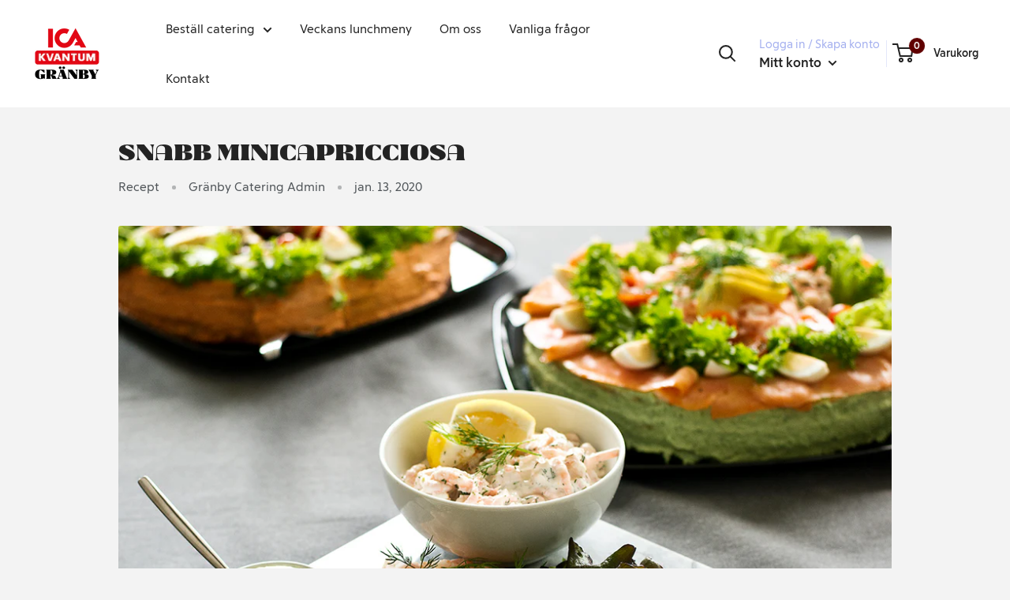

--- FILE ---
content_type: text/javascript
request_url: https://granbycatering.se/cdn/shop/t/3/assets/custom.js?v=142058088655107813731716792091
body_size: -98
content:
if(window.location.pathname=="/"){var header=document.getElementById("shopify-section-header").offsetHeight,headerHeight=header+"px";document.getElementById("main").style.marginTop="-"+headerHeight;var heroHeight=document.getElementById("shopify-section-1597137400707").offsetHeight,topHeader=document.getElementsByClassName("header--inline")[0],nav=document.getElementsByClassName("nav-bar")[0];topHeader.classList.add("header--transparent"),nav.classList.add("nav-bar--transparent"),document.onscroll=function(){var scrollTop=window.scrollY;scrollTop<=heroHeight?(topHeader.classList.add("header--transparent"),nav.classList.add("nav-bar--transparent")):(topHeader.classList.remove("header--transparent"),nav.classList.remove("nav-bar--transparent"))}}document.getElementById("dropdown-desktop-menu-0-2-mega-menu-0")!=null&&(document.getElementById("dropdown-desktop-menu-0-2-mega-menu-0").style.top=headerHeight);function companyDetails(){var companyCheckbox=document.getElementsByClassName("company-details")[0],companyFields=document.getElementById("company-details");companyCheckbox.checked==!0?companyFields.style.display="block":companyFields.style.display="none"}function agreeTerms(e){var agreeCheckbox=document.getElementById("agree"),form=document.getElementById("cart-form");if(agreeCheckbox.checked!==!0)return alert("Du m\xE5ste godk\xE4nna k\xF6pvillkoren f\xF6r att forts\xE4tta din best\xE4llning."),!1;form.submit()}document.addEventListener("click",function(){setTimeout(function(){for(var containers=document.getElementsByClassName("product-form__option-name"),i=0;i<containers.length;i++){var container=containers[i].innerHTML;container.indexOf('Text p\xE5 t\xE5rtan: <span class="product-form__selected-value">Nej</span>')>=0?(document.getElementById("js-text-cake").style.display="none",console.log("nej")):container.indexOf('Text p\xE5 t\xE5rtan: <span class="product-form__selected-value">Ja</span>')>=0&&(document.getElementById("js-text-cake").style.display="block",console.log("ja"))}},100)});
//# sourceMappingURL=/cdn/shop/t/3/assets/custom.js.map?v=142058088655107813731716792091
